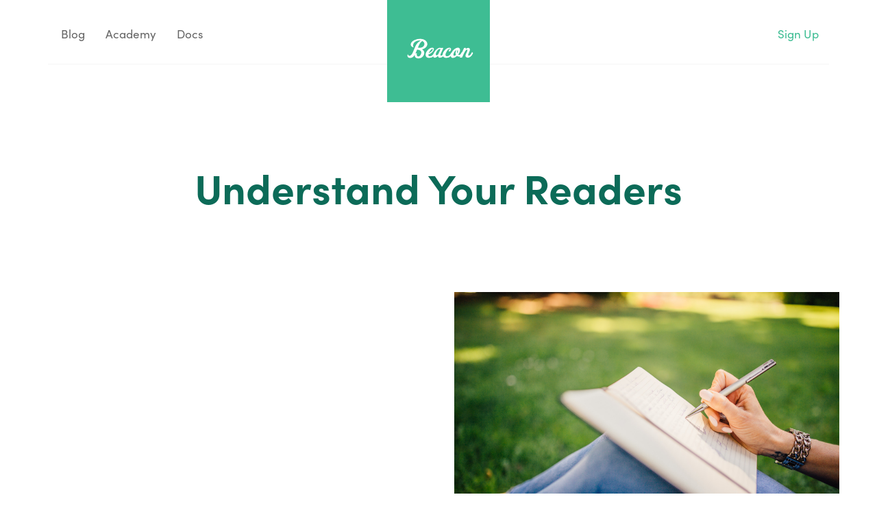

--- FILE ---
content_type: text/html; charset=UTF-8
request_url: https://blog.beacon.by/tag/understand-your-readers/
body_size: 7893
content:
<!DOCTYPE html>
<html dir="ltr" lang="en-US" prefix="og: https://ogp.me/ns#">
<head>
	<meta charset="UTF-8">
	<meta name="viewport" content="width=device-width, initial-scale=1.0">
	<meta http-equiv="X-UA-Compatible" content="IE=edge">

	

	<link rel="profile" href="http://gmpg.org/xfn/11">
	<link rel="pingback" href="https://blog.beacon.by/xmlrpc.php">
	<link rel="stylesheet" href="https://use.typekit.net/gii0rov.css">

	<link rel="icon" href="https://beacon.by/favicon.ico" type="image/x-icon" />
	<link rel="shortcut icon" href="https://beacon.by/favicon.ico" type="image/x-icon" />

	<script type="text/javascript">
    MTIConfig = {};
    MTIConfig.EnableCustomFOUTHandler = true
	</script>

		<style>img:is([sizes="auto" i], [sizes^="auto," i]) { contain-intrinsic-size: 3000px 1500px }</style>
	
		<!-- All in One SEO Pro 4.8.6 - aioseo.com -->
		<title>Understand Your Readers - Beacon</title>
	<meta name="robots" content="max-image-preview:large" />
	<link rel="canonical" href="https://blog.beacon.by/tag/understand-your-readers/" />
	<meta name="generator" content="All in One SEO Pro (AIOSEO) 4.8.6" />
		<meta property="og:locale" content="en_US" />
		<meta property="og:site_name" content="Beacon" />
		<meta property="og:type" content="article" />
		<meta property="og:title" content="Understand Your Readers - Beacon" />
		<meta property="og:url" content="https://blog.beacon.by/tag/understand-your-readers/" />
		<meta property="og:image" content="https://blog.beacon.by/wp-content/uploads/2024/01/BeaconOverview.png" />
		<meta property="og:image:secure_url" content="https://blog.beacon.by/wp-content/uploads/2024/01/BeaconOverview.png" />
		<meta property="og:image:width" content="1683" />
		<meta property="og:image:height" content="999" />
		<meta property="article:publisher" content="https://www.facebook.com/Beacon.by/" />
		<meta name="twitter:card" content="summary" />
		<meta name="twitter:site" content="@beacon_by" />
		<meta name="twitter:title" content="Understand Your Readers - Beacon" />
		<meta name="twitter:image" content="https://blog.beacon.by/wp-content/uploads/2024/01/BeaconOverview.png" />
		<script type="application/ld+json" class="aioseo-schema">
			{"@context":"https:\/\/schema.org","@graph":[{"@type":"BreadcrumbList","@id":"https:\/\/blog.beacon.by\/tag\/understand-your-readers\/#breadcrumblist","itemListElement":[{"@type":"ListItem","@id":"https:\/\/blog.beacon.by#listItem","position":1,"name":"Home","item":"https:\/\/blog.beacon.by","nextItem":{"@type":"ListItem","@id":"https:\/\/blog.beacon.by\/tag\/understand-your-readers\/#listItem","name":"Understand Your Readers"}},{"@type":"ListItem","@id":"https:\/\/blog.beacon.by\/tag\/understand-your-readers\/#listItem","position":2,"name":"Understand Your Readers","previousItem":{"@type":"ListItem","@id":"https:\/\/blog.beacon.by#listItem","name":"Home"}}]},{"@type":"CollectionPage","@id":"https:\/\/blog.beacon.by\/tag\/understand-your-readers\/#collectionpage","url":"https:\/\/blog.beacon.by\/tag\/understand-your-readers\/","name":"Understand Your Readers - Beacon","inLanguage":"en-US","isPartOf":{"@id":"https:\/\/blog.beacon.by\/#website"},"breadcrumb":{"@id":"https:\/\/blog.beacon.by\/tag\/understand-your-readers\/#breadcrumblist"}},{"@type":"Organization","@id":"https:\/\/blog.beacon.by\/#organization","name":"Beacon","description":"Lead Magnet Blog","url":"https:\/\/blog.beacon.by\/","logo":{"@type":"ImageObject","url":"https:\/\/blog.beacon.by\/wp-content\/uploads\/2021\/01\/beacon-logo.png","@id":"https:\/\/blog.beacon.by\/tag\/understand-your-readers\/#organizationLogo","width":150,"height":149},"image":{"@id":"https:\/\/blog.beacon.by\/tag\/understand-your-readers\/#organizationLogo"},"sameAs":["https:\/\/www.facebook.com\/Beacon.by\/","https:\/\/twitter.com\/beacon_by"]},{"@type":"WebSite","@id":"https:\/\/blog.beacon.by\/#website","url":"https:\/\/blog.beacon.by\/","name":"Beacon","description":"Lead Magnet Blog","inLanguage":"en-US","publisher":{"@id":"https:\/\/blog.beacon.by\/#organization"}}]}
		</script>
		<!-- All in One SEO Pro -->

<link rel='dns-prefetch' href='//beacon.kit.com' />
<link rel='dns-prefetch' href='//a.omappapi.com' />
<link rel="alternate" type="application/rss+xml" title="Beacon &raquo; Feed" href="https://blog.beacon.by/feed/" />
<link rel="alternate" type="application/rss+xml" title="Beacon &raquo; Comments Feed" href="https://blog.beacon.by/comments/feed/" />
<script type="text/javascript" id="wpp-js" src="https://blog.beacon.by/wp-content/plugins/wordpress-popular-posts/assets/js/wpp.min.js?ver=7.3.3" data-sampling="0" data-sampling-rate="100" data-api-url="https://blog.beacon.by/wp-json/wordpress-popular-posts" data-post-id="0" data-token="2e3b5f97ca" data-lang="0" data-debug="0"></script>
<link rel="alternate" type="application/rss+xml" title="Beacon &raquo; Understand Your Readers Tag Feed" href="https://blog.beacon.by/tag/understand-your-readers/feed/" />
<script type="text/javascript">
/* <![CDATA[ */
window._wpemojiSettings = {"baseUrl":"https:\/\/s.w.org\/images\/core\/emoji\/16.0.1\/72x72\/","ext":".png","svgUrl":"https:\/\/s.w.org\/images\/core\/emoji\/16.0.1\/svg\/","svgExt":".svg","source":{"concatemoji":"https:\/\/blog.beacon.by\/wp-includes\/js\/wp-emoji-release.min.js?ver=6.8.3"}};
/*! This file is auto-generated */
!function(s,n){var o,i,e;function c(e){try{var t={supportTests:e,timestamp:(new Date).valueOf()};sessionStorage.setItem(o,JSON.stringify(t))}catch(e){}}function p(e,t,n){e.clearRect(0,0,e.canvas.width,e.canvas.height),e.fillText(t,0,0);var t=new Uint32Array(e.getImageData(0,0,e.canvas.width,e.canvas.height).data),a=(e.clearRect(0,0,e.canvas.width,e.canvas.height),e.fillText(n,0,0),new Uint32Array(e.getImageData(0,0,e.canvas.width,e.canvas.height).data));return t.every(function(e,t){return e===a[t]})}function u(e,t){e.clearRect(0,0,e.canvas.width,e.canvas.height),e.fillText(t,0,0);for(var n=e.getImageData(16,16,1,1),a=0;a<n.data.length;a++)if(0!==n.data[a])return!1;return!0}function f(e,t,n,a){switch(t){case"flag":return n(e,"\ud83c\udff3\ufe0f\u200d\u26a7\ufe0f","\ud83c\udff3\ufe0f\u200b\u26a7\ufe0f")?!1:!n(e,"\ud83c\udde8\ud83c\uddf6","\ud83c\udde8\u200b\ud83c\uddf6")&&!n(e,"\ud83c\udff4\udb40\udc67\udb40\udc62\udb40\udc65\udb40\udc6e\udb40\udc67\udb40\udc7f","\ud83c\udff4\u200b\udb40\udc67\u200b\udb40\udc62\u200b\udb40\udc65\u200b\udb40\udc6e\u200b\udb40\udc67\u200b\udb40\udc7f");case"emoji":return!a(e,"\ud83e\udedf")}return!1}function g(e,t,n,a){var r="undefined"!=typeof WorkerGlobalScope&&self instanceof WorkerGlobalScope?new OffscreenCanvas(300,150):s.createElement("canvas"),o=r.getContext("2d",{willReadFrequently:!0}),i=(o.textBaseline="top",o.font="600 32px Arial",{});return e.forEach(function(e){i[e]=t(o,e,n,a)}),i}function t(e){var t=s.createElement("script");t.src=e,t.defer=!0,s.head.appendChild(t)}"undefined"!=typeof Promise&&(o="wpEmojiSettingsSupports",i=["flag","emoji"],n.supports={everything:!0,everythingExceptFlag:!0},e=new Promise(function(e){s.addEventListener("DOMContentLoaded",e,{once:!0})}),new Promise(function(t){var n=function(){try{var e=JSON.parse(sessionStorage.getItem(o));if("object"==typeof e&&"number"==typeof e.timestamp&&(new Date).valueOf()<e.timestamp+604800&&"object"==typeof e.supportTests)return e.supportTests}catch(e){}return null}();if(!n){if("undefined"!=typeof Worker&&"undefined"!=typeof OffscreenCanvas&&"undefined"!=typeof URL&&URL.createObjectURL&&"undefined"!=typeof Blob)try{var e="postMessage("+g.toString()+"("+[JSON.stringify(i),f.toString(),p.toString(),u.toString()].join(",")+"));",a=new Blob([e],{type:"text/javascript"}),r=new Worker(URL.createObjectURL(a),{name:"wpTestEmojiSupports"});return void(r.onmessage=function(e){c(n=e.data),r.terminate(),t(n)})}catch(e){}c(n=g(i,f,p,u))}t(n)}).then(function(e){for(var t in e)n.supports[t]=e[t],n.supports.everything=n.supports.everything&&n.supports[t],"flag"!==t&&(n.supports.everythingExceptFlag=n.supports.everythingExceptFlag&&n.supports[t]);n.supports.everythingExceptFlag=n.supports.everythingExceptFlag&&!n.supports.flag,n.DOMReady=!1,n.readyCallback=function(){n.DOMReady=!0}}).then(function(){return e}).then(function(){var e;n.supports.everything||(n.readyCallback(),(e=n.source||{}).concatemoji?t(e.concatemoji):e.wpemoji&&e.twemoji&&(t(e.twemoji),t(e.wpemoji)))}))}((window,document),window._wpemojiSettings);
/* ]]> */
</script>
<style id='wp-emoji-styles-inline-css' type='text/css'>

	img.wp-smiley, img.emoji {
		display: inline !important;
		border: none !important;
		box-shadow: none !important;
		height: 1em !important;
		width: 1em !important;
		margin: 0 0.07em !important;
		vertical-align: -0.1em !important;
		background: none !important;
		padding: 0 !important;
	}
</style>
<link rel='stylesheet' id='wp-block-library-css' href='https://blog.beacon.by/wp-includes/css/dist/block-library/style.min.css?ver=6.8.3' type='text/css' media='all' />
<style id='classic-theme-styles-inline-css' type='text/css'>
/*! This file is auto-generated */
.wp-block-button__link{color:#fff;background-color:#32373c;border-radius:9999px;box-shadow:none;text-decoration:none;padding:calc(.667em + 2px) calc(1.333em + 2px);font-size:1.125em}.wp-block-file__button{background:#32373c;color:#fff;text-decoration:none}
</style>
<link rel='stylesheet' id='wp-components-css' href='https://blog.beacon.by/wp-includes/css/dist/components/style.min.css?ver=6.8.3' type='text/css' media='all' />
<link rel='stylesheet' id='wp-preferences-css' href='https://blog.beacon.by/wp-includes/css/dist/preferences/style.min.css?ver=6.8.3' type='text/css' media='all' />
<link rel='stylesheet' id='wp-block-editor-css' href='https://blog.beacon.by/wp-includes/css/dist/block-editor/style.min.css?ver=6.8.3' type='text/css' media='all' />
<link rel='stylesheet' id='wp-reusable-blocks-css' href='https://blog.beacon.by/wp-includes/css/dist/reusable-blocks/style.min.css?ver=6.8.3' type='text/css' media='all' />
<link rel='stylesheet' id='wp-patterns-css' href='https://blog.beacon.by/wp-includes/css/dist/patterns/style.min.css?ver=6.8.3' type='text/css' media='all' />
<link rel='stylesheet' id='wp-editor-css' href='https://blog.beacon.by/wp-includes/css/dist/editor/style.min.css?ver=6.8.3' type='text/css' media='all' />
<link rel='stylesheet' id='htgb-style-css-css' href='https://blog.beacon.by/wp-content/plugins/heroic-glossary/dist/blocks.style.build.css' type='text/css' media='all' />
<link rel='stylesheet' id='ht-blocks-modules-styles-css' href='https://blog.beacon.by/wp-content/plugins/heroic-blocks/dist/css/ht-blocks-modules-styles.css?ver=1707164419' type='text/css' media='all' />
<link rel='stylesheet' id='ht_toc-style-css-css' href='https://blog.beacon.by/wp-content/plugins/heroic-table-of-contents/dist/blocks.style.build.css?ver=1755752353' type='text/css' media='all' />
<link rel='stylesheet' id='convertkit-broadcasts-css' href='https://blog.beacon.by/wp-content/plugins/convertkit/resources/frontend/css/broadcasts.css?ver=2.4.9.1' type='text/css' media='all' />
<link rel='stylesheet' id='convertkit-button-css' href='https://blog.beacon.by/wp-content/plugins/convertkit/resources/frontend/css/button.css?ver=2.4.9.1' type='text/css' media='all' />
<link rel='stylesheet' id='convertkit-form-css' href='https://blog.beacon.by/wp-content/plugins/convertkit/resources/frontend/css/form.css?ver=2.4.9.1' type='text/css' media='all' />
<style id='global-styles-inline-css' type='text/css'>
:root{--wp--preset--aspect-ratio--square: 1;--wp--preset--aspect-ratio--4-3: 4/3;--wp--preset--aspect-ratio--3-4: 3/4;--wp--preset--aspect-ratio--3-2: 3/2;--wp--preset--aspect-ratio--2-3: 2/3;--wp--preset--aspect-ratio--16-9: 16/9;--wp--preset--aspect-ratio--9-16: 9/16;--wp--preset--color--black: #000000;--wp--preset--color--cyan-bluish-gray: #abb8c3;--wp--preset--color--white: #ffffff;--wp--preset--color--pale-pink: #f78da7;--wp--preset--color--vivid-red: #cf2e2e;--wp--preset--color--luminous-vivid-orange: #ff6900;--wp--preset--color--luminous-vivid-amber: #fcb900;--wp--preset--color--light-green-cyan: #7bdcb5;--wp--preset--color--vivid-green-cyan: #00d084;--wp--preset--color--pale-cyan-blue: #8ed1fc;--wp--preset--color--vivid-cyan-blue: #0693e3;--wp--preset--color--vivid-purple: #9b51e0;--wp--preset--gradient--vivid-cyan-blue-to-vivid-purple: linear-gradient(135deg,rgba(6,147,227,1) 0%,rgb(155,81,224) 100%);--wp--preset--gradient--light-green-cyan-to-vivid-green-cyan: linear-gradient(135deg,rgb(122,220,180) 0%,rgb(0,208,130) 100%);--wp--preset--gradient--luminous-vivid-amber-to-luminous-vivid-orange: linear-gradient(135deg,rgba(252,185,0,1) 0%,rgba(255,105,0,1) 100%);--wp--preset--gradient--luminous-vivid-orange-to-vivid-red: linear-gradient(135deg,rgba(255,105,0,1) 0%,rgb(207,46,46) 100%);--wp--preset--gradient--very-light-gray-to-cyan-bluish-gray: linear-gradient(135deg,rgb(238,238,238) 0%,rgb(169,184,195) 100%);--wp--preset--gradient--cool-to-warm-spectrum: linear-gradient(135deg,rgb(74,234,220) 0%,rgb(151,120,209) 20%,rgb(207,42,186) 40%,rgb(238,44,130) 60%,rgb(251,105,98) 80%,rgb(254,248,76) 100%);--wp--preset--gradient--blush-light-purple: linear-gradient(135deg,rgb(255,206,236) 0%,rgb(152,150,240) 100%);--wp--preset--gradient--blush-bordeaux: linear-gradient(135deg,rgb(254,205,165) 0%,rgb(254,45,45) 50%,rgb(107,0,62) 100%);--wp--preset--gradient--luminous-dusk: linear-gradient(135deg,rgb(255,203,112) 0%,rgb(199,81,192) 50%,rgb(65,88,208) 100%);--wp--preset--gradient--pale-ocean: linear-gradient(135deg,rgb(255,245,203) 0%,rgb(182,227,212) 50%,rgb(51,167,181) 100%);--wp--preset--gradient--electric-grass: linear-gradient(135deg,rgb(202,248,128) 0%,rgb(113,206,126) 100%);--wp--preset--gradient--midnight: linear-gradient(135deg,rgb(2,3,129) 0%,rgb(40,116,252) 100%);--wp--preset--font-size--small: 13px;--wp--preset--font-size--medium: 20px;--wp--preset--font-size--large: 36px;--wp--preset--font-size--x-large: 42px;--wp--preset--spacing--20: 0.44rem;--wp--preset--spacing--30: 0.67rem;--wp--preset--spacing--40: 1rem;--wp--preset--spacing--50: 1.5rem;--wp--preset--spacing--60: 2.25rem;--wp--preset--spacing--70: 3.38rem;--wp--preset--spacing--80: 5.06rem;--wp--preset--shadow--natural: 6px 6px 9px rgba(0, 0, 0, 0.2);--wp--preset--shadow--deep: 12px 12px 50px rgba(0, 0, 0, 0.4);--wp--preset--shadow--sharp: 6px 6px 0px rgba(0, 0, 0, 0.2);--wp--preset--shadow--outlined: 6px 6px 0px -3px rgba(255, 255, 255, 1), 6px 6px rgba(0, 0, 0, 1);--wp--preset--shadow--crisp: 6px 6px 0px rgba(0, 0, 0, 1);}:where(.is-layout-flex){gap: 0.5em;}:where(.is-layout-grid){gap: 0.5em;}body .is-layout-flex{display: flex;}.is-layout-flex{flex-wrap: wrap;align-items: center;}.is-layout-flex > :is(*, div){margin: 0;}body .is-layout-grid{display: grid;}.is-layout-grid > :is(*, div){margin: 0;}:where(.wp-block-columns.is-layout-flex){gap: 2em;}:where(.wp-block-columns.is-layout-grid){gap: 2em;}:where(.wp-block-post-template.is-layout-flex){gap: 1.25em;}:where(.wp-block-post-template.is-layout-grid){gap: 1.25em;}.has-black-color{color: var(--wp--preset--color--black) !important;}.has-cyan-bluish-gray-color{color: var(--wp--preset--color--cyan-bluish-gray) !important;}.has-white-color{color: var(--wp--preset--color--white) !important;}.has-pale-pink-color{color: var(--wp--preset--color--pale-pink) !important;}.has-vivid-red-color{color: var(--wp--preset--color--vivid-red) !important;}.has-luminous-vivid-orange-color{color: var(--wp--preset--color--luminous-vivid-orange) !important;}.has-luminous-vivid-amber-color{color: var(--wp--preset--color--luminous-vivid-amber) !important;}.has-light-green-cyan-color{color: var(--wp--preset--color--light-green-cyan) !important;}.has-vivid-green-cyan-color{color: var(--wp--preset--color--vivid-green-cyan) !important;}.has-pale-cyan-blue-color{color: var(--wp--preset--color--pale-cyan-blue) !important;}.has-vivid-cyan-blue-color{color: var(--wp--preset--color--vivid-cyan-blue) !important;}.has-vivid-purple-color{color: var(--wp--preset--color--vivid-purple) !important;}.has-black-background-color{background-color: var(--wp--preset--color--black) !important;}.has-cyan-bluish-gray-background-color{background-color: var(--wp--preset--color--cyan-bluish-gray) !important;}.has-white-background-color{background-color: var(--wp--preset--color--white) !important;}.has-pale-pink-background-color{background-color: var(--wp--preset--color--pale-pink) !important;}.has-vivid-red-background-color{background-color: var(--wp--preset--color--vivid-red) !important;}.has-luminous-vivid-orange-background-color{background-color: var(--wp--preset--color--luminous-vivid-orange) !important;}.has-luminous-vivid-amber-background-color{background-color: var(--wp--preset--color--luminous-vivid-amber) !important;}.has-light-green-cyan-background-color{background-color: var(--wp--preset--color--light-green-cyan) !important;}.has-vivid-green-cyan-background-color{background-color: var(--wp--preset--color--vivid-green-cyan) !important;}.has-pale-cyan-blue-background-color{background-color: var(--wp--preset--color--pale-cyan-blue) !important;}.has-vivid-cyan-blue-background-color{background-color: var(--wp--preset--color--vivid-cyan-blue) !important;}.has-vivid-purple-background-color{background-color: var(--wp--preset--color--vivid-purple) !important;}.has-black-border-color{border-color: var(--wp--preset--color--black) !important;}.has-cyan-bluish-gray-border-color{border-color: var(--wp--preset--color--cyan-bluish-gray) !important;}.has-white-border-color{border-color: var(--wp--preset--color--white) !important;}.has-pale-pink-border-color{border-color: var(--wp--preset--color--pale-pink) !important;}.has-vivid-red-border-color{border-color: var(--wp--preset--color--vivid-red) !important;}.has-luminous-vivid-orange-border-color{border-color: var(--wp--preset--color--luminous-vivid-orange) !important;}.has-luminous-vivid-amber-border-color{border-color: var(--wp--preset--color--luminous-vivid-amber) !important;}.has-light-green-cyan-border-color{border-color: var(--wp--preset--color--light-green-cyan) !important;}.has-vivid-green-cyan-border-color{border-color: var(--wp--preset--color--vivid-green-cyan) !important;}.has-pale-cyan-blue-border-color{border-color: var(--wp--preset--color--pale-cyan-blue) !important;}.has-vivid-cyan-blue-border-color{border-color: var(--wp--preset--color--vivid-cyan-blue) !important;}.has-vivid-purple-border-color{border-color: var(--wp--preset--color--vivid-purple) !important;}.has-vivid-cyan-blue-to-vivid-purple-gradient-background{background: var(--wp--preset--gradient--vivid-cyan-blue-to-vivid-purple) !important;}.has-light-green-cyan-to-vivid-green-cyan-gradient-background{background: var(--wp--preset--gradient--light-green-cyan-to-vivid-green-cyan) !important;}.has-luminous-vivid-amber-to-luminous-vivid-orange-gradient-background{background: var(--wp--preset--gradient--luminous-vivid-amber-to-luminous-vivid-orange) !important;}.has-luminous-vivid-orange-to-vivid-red-gradient-background{background: var(--wp--preset--gradient--luminous-vivid-orange-to-vivid-red) !important;}.has-very-light-gray-to-cyan-bluish-gray-gradient-background{background: var(--wp--preset--gradient--very-light-gray-to-cyan-bluish-gray) !important;}.has-cool-to-warm-spectrum-gradient-background{background: var(--wp--preset--gradient--cool-to-warm-spectrum) !important;}.has-blush-light-purple-gradient-background{background: var(--wp--preset--gradient--blush-light-purple) !important;}.has-blush-bordeaux-gradient-background{background: var(--wp--preset--gradient--blush-bordeaux) !important;}.has-luminous-dusk-gradient-background{background: var(--wp--preset--gradient--luminous-dusk) !important;}.has-pale-ocean-gradient-background{background: var(--wp--preset--gradient--pale-ocean) !important;}.has-electric-grass-gradient-background{background: var(--wp--preset--gradient--electric-grass) !important;}.has-midnight-gradient-background{background: var(--wp--preset--gradient--midnight) !important;}.has-small-font-size{font-size: var(--wp--preset--font-size--small) !important;}.has-medium-font-size{font-size: var(--wp--preset--font-size--medium) !important;}.has-large-font-size{font-size: var(--wp--preset--font-size--large) !important;}.has-x-large-font-size{font-size: var(--wp--preset--font-size--x-large) !important;}
:where(.wp-block-post-template.is-layout-flex){gap: 1.25em;}:where(.wp-block-post-template.is-layout-grid){gap: 1.25em;}
:where(.wp-block-columns.is-layout-flex){gap: 2em;}:where(.wp-block-columns.is-layout-grid){gap: 2em;}
:root :where(.wp-block-pullquote){font-size: 1.5em;line-height: 1.6;}
</style>
<link rel='stylesheet' id='tm_clicktotweet-css' href='https://blog.beacon.by/wp-content/plugins/click-to-tweet-by-todaymade/assets/css/styles.css?ver=6.8.3' type='text/css' media='all' />
<link rel='stylesheet' id='wordpress-popular-posts-css-css' href='https://blog.beacon.by/wp-content/plugins/wordpress-popular-posts/assets/css/wpp.css?ver=7.3.3' type='text/css' media='all' />
<link rel='stylesheet' id='_tk-bootstrap-wp-css' href='https://blog.beacon.by/wp-content/themes/beacon/includes/css/bootstrap-wp.css?ver=6.8.3' type='text/css' media='all' />
<link rel='stylesheet' id='_tk-bootstrap-css' href='https://blog.beacon.by/wp-content/themes/beacon/includes/resources/bootstrap/css/bootstrap.min.css?ver=6.8.3' type='text/css' media='all' />
<link rel='stylesheet' id='_tk-font-awesome-css' href='https://blog.beacon.by/wp-content/themes/beacon/includes/css/font-awesome.min.css?ver=4.1.0' type='text/css' media='all' />
<link rel='stylesheet' id='_tk-style-css' href='https://blog.beacon.by/wp-content/themes/beacon/style.css?ver=6.8.3' type='text/css' media='all' />
<link rel='stylesheet' id='meks-author-widget-css' href='https://blog.beacon.by/wp-content/plugins/meks-smart-author-widget/css/style.css?ver=1.1.5' type='text/css' media='all' />
<script type="text/javascript" src="https://blog.beacon.by/wp-includes/js/jquery/jquery.min.js?ver=3.7.1" id="jquery-core-js"></script>
<script type="text/javascript" src="https://blog.beacon.by/wp-includes/js/jquery/jquery-migrate.min.js?ver=3.4.1" id="jquery-migrate-js"></script>
<script type="text/javascript" src="https://blog.beacon.by/wp-content/themes/beacon/includes/resources/bootstrap/js/bootstrap.min.js?ver=6.8.3" id="_tk-bootstrapjs-js"></script>
<script type="text/javascript" src="https://blog.beacon.by/wp-content/themes/beacon/includes/js/bootstrap-wp.js?ver=6.8.3" id="_tk-bootstrapwp-js"></script>
<link rel="https://api.w.org/" href="https://blog.beacon.by/wp-json/" /><link rel="alternate" title="JSON" type="application/json" href="https://blog.beacon.by/wp-json/wp/v2/tags/56" /><link rel="EditURI" type="application/rsd+xml" title="RSD" href="https://blog.beacon.by/xmlrpc.php?rsd" />
<meta name="generator" content="WordPress 6.8.3" />
<!-- HKB CSS Variables --><style>:root {--hkb-main-container-width: 1200px;--hkb-link-color: #3ebd93;--hkb-link-color-hover: #134c43;--hkb-header-style-bg: #134c43;--hkb-header-style-graddir: 90deg;--hkb-header-style-grad1: #2358a1;--hkb-header-style-grad2: #2358a1;--hkb-header-text-color: #ffffff;}</style><meta name="generator" content="Heroic Knowledge Base v3.13.2" />
<link type="text/css" rel="stylesheet" href="//fast.fonts.net/cssapi/e6e62279-76d1-44c9-851e-94d2e0b3f729.css"/>            <style id="wpp-loading-animation-styles">@-webkit-keyframes bgslide{from{background-position-x:0}to{background-position-x:-200%}}@keyframes bgslide{from{background-position-x:0}to{background-position-x:-200%}}.wpp-widget-block-placeholder,.wpp-shortcode-placeholder{margin:0 auto;width:60px;height:3px;background:#dd3737;background:linear-gradient(90deg,#dd3737 0%,#571313 10%,#dd3737 100%);background-size:200% auto;border-radius:3px;-webkit-animation:bgslide 1s infinite linear;animation:bgslide 1s infinite linear}</style>
            <link rel="icon" href="https://blog.beacon.by/wp-content/uploads/2021/09/favicon.png" sizes="32x32" />
<link rel="icon" href="https://blog.beacon.by/wp-content/uploads/2021/09/favicon.png" sizes="192x192" />
<link rel="apple-touch-icon" href="https://blog.beacon.by/wp-content/uploads/2021/09/favicon.png" />
<meta name="msapplication-TileImage" content="https://blog.beacon.by/wp-content/uploads/2021/09/favicon.png" />
</head>

<body class="archive tag tag-understand-your-readers tag-56 wp-theme-beacon group-blog">
	
<nav class="navbar nav">

	<div class="container">
		<div class="row">
			<div class="col-sm-12">
				<div class="flex flex-row sm-one-col three-col space-between">

<div class="flex-item">


				<!-- The WordPress Menu goes here -->
					<div class="menu-navigation-container"><ul id="main-menu" class="nav navbar-nav"><li id="menu-item-87" class="menu-item menu-item-type-custom menu-item-object-custom menu-item-home menu-item-87"><a title="Blog" href="https://blog.beacon.by"><span class="glyphicon Blog"></span>&nbsp;Blog</a></li>
<li id="menu-item-2543" class="menu-item menu-item-type-custom menu-item-object-custom menu-item-2543"><a title="Academy" href="https://beacon.by/lead-magnets">Academy</a></li>
<li id="menu-item-3198" class="menu-item menu-item-type-custom menu-item-object-custom menu-item-3198"><a title="Docs" href="https://blog.beacon.by/docs/">Docs</a></li>
</ul></div>

					</div>

					<div class="flex-item text-center">

						<!-- Your site title as branding in the menu -->
						<a href="https://blog.beacon.by/" title="Beacon" rel="home"><img src="https://blog.beacon.by/wp-content/uploads/2021/01/beacon-logo.png" alt="Beacon Logo"></a>
											</div>


					<div class="flex-item">
						<ul class="nav navbar-nav">
							<li><a href="https://beacon.by/register">Sign Up</a></li>
						</ul>
					</div>
					</div>
								</div>

		</div>

	</div><!-- .container -->
</nav><!-- .site-navigation -->





		<div class="container">
		<div class="row">
			<div id="content" class="main-content-inner">

		
			<header>
			
				<h1 class="page-title text-center">
					Understand Your Readers				</h1>
							</header><!-- .page-header -->
				
		<div class="flex flex-row xs-one-col two-col space-between">
					


						
				





<a href="https://blog.beacon.by/what-type-of-lead-magnet-should-i-create/" rel="bookmark">
<article id="post-1516" class="flex-item text-center post-snippet">

	<header>
		

			<div class="entry-content-thumbnail">
				<img src="https://blog.beacon.by/wp-content/uploads/2018/01/pexels-photo.jpg" class="attachment-post-thumbnail size-post-thumbnail wp-post-image" alt="" decoding="async" fetchpriority="high" srcset="https://blog.beacon.by/wp-content/uploads/2018/01/pexels-photo.jpg 1920w, https://blog.beacon.by/wp-content/uploads/2018/01/pexels-photo-150x100.jpg 150w, https://blog.beacon.by/wp-content/uploads/2018/01/pexels-photo-300x200.jpg 300w, https://blog.beacon.by/wp-content/uploads/2018/01/pexels-photo-1024x683.jpg 1024w" sizes="(max-width: 1920px) 100vw, 1920px" />			</div>
        
        <h2>What Type of Lead Magnet Should I Create?</h2>
		
<div class="entry-meta">			
			<span class="posted-on">Posted on <a href="https://blog.beacon.by/what-type-of-lead-magnet-should-i-create/" title="6:00 am" rel="bookmark"><time class="entry-date published" datetime="2018-01-04T06:00:00-05:00">January 4, 2018</time></a></span><span class="byline"> by <span class="author vcard"><a class="url fn n" href="https://blog.beacon.by/author/syedawesomemotive-com/" title="View all posts by Syed Balkhi">Syed Balkhi</a></span></span>		</div><!-- .entry-meta -->
	</header><!-- .entry-header -->


	


</article><!-- #post-## -->
</a>
			
			            					
		</div><!--/d-flex-->

	</div>
	</div>
	</div>



<footer id="colophon" class="site-footer" role="contentinfo">
	<div class="container-fluid">
		<div class="row">
			<div class="site-footer-inner col-sm-12">

				<div class="site-info">
					
				</div><!-- close .site-info -->

			</div>
		</div>
	</div><!-- close .container -->
</footer><!-- close #colophon -->

<script type="speculationrules">
{"prefetch":[{"source":"document","where":{"and":[{"href_matches":"\/*"},{"not":{"href_matches":["\/wp-*.php","\/wp-admin\/*","\/wp-content\/uploads\/*","\/wp-content\/*","\/wp-content\/plugins\/*","\/wp-content\/themes\/beacon\/*","\/*\\?(.+)"]}},{"not":{"selector_matches":"a[rel~=\"nofollow\"]"}},{"not":{"selector_matches":".no-prefetch, .no-prefetch a"}}]},"eagerness":"conservative"}]}
</script>
<!-- Drip Code -->
<script type="text/javascript">
  var _dcq = _dcq || [];
  var _dcs = _dcs || {}; 
  _dcs.account = '3597297';
  
  (function() {
    var dc = document.createElement('script');
    dc.type = 'text/javascript'; dc.async = true; 
    dc.src = '//tag.getdrip.com/3597297.js';
    var s = document.getElementsByTagName('script')[0];
    s.parentNode.insertBefore(dc, s);
  })();
</script><!-- This site is converting visitors into subscribers and customers with OptinMonster - https://optinmonster.com :: Campaign Title: Beacon Exit Intent [Sitewide/Pricing] - DARK -->
<script>(function(d,u,ac){var s=d.createElement('script');s.type='text/javascript';s.src='https://a.omappapi.com/app/js/api.min.js';s.async=true;s.dataset.user=u;s.dataset.campaign=ac;d.getElementsByTagName('head')[0].appendChild(s);})(document,7320,'q7zrq5fa0gl0oglooenz');</script>
<!-- / OptinMonster -->		<script type="text/javascript">
		var q7zrq5fa0gl0oglooenz_shortcode = true;		</script>
		<script type="text/javascript" src="https://blog.beacon.by/wp-content/plugins/heroic-glossary/dist/ht-glossary-frontend.js?ver=350" id="htgb-custom-js-js"></script>
<script type="text/javascript" src="https://blog.beacon.by/wp-content/plugins/heroic-blocks/dist/js/ht-blocks-frontend.js?ver=1707164419" id="ht-blocks-frontend-js"></script>
<script type="text/javascript" src="https://blog.beacon.by/wp-content/plugins/heroic-table-of-contents/dist/script.min.js?ver=1755752353" id="ht_toc-script-js-js"></script>
<script type="text/javascript" id="convertkit-broadcasts-js-extra">
/* <![CDATA[ */
var convertkit_broadcasts = {"ajax_url":"https:\/\/blog.beacon.by\/wp-admin\/admin-ajax.php","action":"convertkit_broadcasts_render","debug":""};
/* ]]> */
</script>
<script type="text/javascript" src="https://blog.beacon.by/wp-content/plugins/convertkit/resources/frontend/js/broadcasts.js?ver=2.4.9.1" id="convertkit-broadcasts-js"></script>
<script type="text/javascript" src="https://beacon.kit.com/commerce.js?ver=6.8.3" id="convertkit-commerce-js"></script>
<script type="text/javascript" id="convertkit-js-js-extra">
/* <![CDATA[ */
var convertkit = {"ajaxurl":"https:\/\/blog.beacon.by\/wp-admin\/admin-ajax.php","debug":"","nonce":"b9fe57438c","subscriber_id":""};
/* ]]> */
</script>
<script type="text/javascript" src="https://blog.beacon.by/wp-content/plugins/convertkit/resources/frontend/js/convertkit.js?ver=2.4.9.1" id="convertkit-js-js"></script>
<script type="text/javascript" src="https://blog.beacon.by/wp-content/plugins/am-site-security/assets/js/remove-numbers-from-comments.js?ver=1769723350" id="am-site-security-remove-numbers-from-comments-js"></script>
<script type="text/javascript" src="https://blog.beacon.by/wp-content/themes/beacon/includes/js/skip-link-focus-fix.js?ver=20130115" id="_tk-skip-link-focus-fix-js"></script>
<script>(function(d){var s=d.createElement("script");s.type="text/javascript";s.src="https://a.omappapi.com/app/js/api.min.js";s.async=true;s.id="omapi-script";d.getElementsByTagName("head")[0].appendChild(s);})(document);</script><script type="text/javascript" src="https://blog.beacon.by/wp-content/plugins/optinmonster/assets/dist/js/helper.min.js?ver=2.16.20" id="optinmonster-wp-helper-js"></script>
		<script type="text/javascript">var omapi_localized = {
			ajax: 'https://blog.beacon.by/wp-admin/admin-ajax.php?optin-monster-ajax-route=1',
			nonce: '9eb603c7d0',
			slugs:
			{"q7zrq5fa0gl0oglooenz":{"slug":"q7zrq5fa0gl0oglooenz","mailpoet":false}}		};</script>
				<script type="text/javascript">var omapi_data = {"object_id":0,"object_key":"post_tag","object_type":"term","term_ids":[],"wp_json":"https:\/\/blog.beacon.by\/wp-json","wc_active":false,"edd_active":false,"nonce":"2e3b5f97ca"};</script>
		
</body>
</html>


--- FILE ---
content_type: text/css
request_url: https://blog.beacon.by/wp-content/themes/beacon/style.css?ver=6.8.3
body_size: 4156
content:
/*
Theme Name: _tk-Beacon
Theme URI: http://themekraft.com/store/_tk-free-wordpress-starter-theme-based-on-twitter-bootstrap/
Author: ThemeKraft
Author URI: http://themekraft.com/
Description: Hi, I am the ultra minimal starter theme _tk, ready for your next awesome WordPress project! I am the most seamless and minimalistic integration of Twitter Bootstrap Framework into the _s starter theme from Automattic, the guys behind WordPress. You can find me on GitHub. Fork me! I'm waiting for you ;)
Version: 1.1.10
License: GNU General Public License v3.0 /
License URI: http://www.gnu.org/licenses/gpl-3.0.html
Tags: gray, light, two-columns, right-sidebar, responsive-layout, custom-background, custom-colors, custom-header, custom-menu, featured-images, flexible-header, sticky-post,  theme-options, threaded-comments, translation-ready

This theme, like WordPress, is licensed under the GPL.
Use it to make something cool, have fun, and share what you've learned with others.

This theme is the most seamless and minimalistic integration of Twitter Bootstrap Framework into
the _s starter theme from Automattic, the guys behind WordPress.

_s (or Underscores) http://underscores.me/, (C) 2012-2013 Automattic, Inc. Twitter Bootstrap

Credits:

1. Bootstrap

 * Bootstrap v3.3.6 (http://getbootstrap.com)
 * Copyright 2011-2015 Twitter, Inc.
 * Licensed under MIT (https://github.com/twbs/bootstrap/blob/master/LICENSE)

 * Generated using the Bootstrap Customizer (http://getbootstrap.com/customize/?id=f58353a31151a8c05d7c)
 * Config saved to config.json and https://gist.github.com/f58353a31151a8c05d7c

2. wp_bootstrap_navwalker

* Class Name: wp_bootstrap_navwalker
* GitHub URI: https://github.com/twittem/wp-bootstrap-navwalker

3. Glyphicons

 * http://getbootstrap.com/components/

*/

/* My Minimal WordPress Styling comes here */

/* This is a small security for too long strings titles */



/*General*/
img{max-width: 100%; margin: auto; width: auto; height: auto;}
iframe{max-width:100%;}
pre{margin-bottom:20px;}
.alignright{float:right;}

/*Utilities*/
.my-5{margin-top:5rem; margin-bottom:5rem;}
.my-7{margin-top:7rem; margin-bottom:7rem;}

/*Typography*/
body{font-family: sofia-pro, sans-serif; font-weight: 400; font-style: normal;  -webkit-font-smoothing: antialiased!important; font-smoothing: antialiased; font-size: 16px; color:#666; word-wrap: break-word;}
h1{font-family: sofia-pro, sans-serif; font-weight: 700; margin: 0 0 2rem 0; color:#0C6B58; font-size: 3rem;}
h1 a{color:#0C6B58;}
h1 a:hover{text-decoration: none; color:#2ca05a;}
h2{font-family: sofia-pro, sans-serif; font-weight: 700; color:#0C6B58; margin:8rem 0 2.6rem 0;}
h3, h4, h5, h6{font-family: sofia-pro, sans-serif; font-weight: 700; color:#0C6B58; margin:4rem 0 2rem 0;}
p, ol, ul{font-size: 2.2rem; margin: 0 0 20px 0; line-height:1.5;}
a{color:#3EBD93;}
a:hover{color:#3EBD93; text-decoration:underline;}
strong{font-family: sofia-pro, sans-serif; font-weight: 700;}

.highlight{background:rgba(255,255,0,0.5); color:rgba(0,0,0,0.7);}

ul.checklist{list-style-type:none; padding-left:0; margin-left:20px;}
ul.checklist li span{margin-right:15px; color:#2ca05a;}

.btn-brand{background: #ffcc33; border:1px solid rgba(0,0,0,0.1); border-bottom-width: 2px; color:#2c2f3d; margin-top: 20px;}
.btn-brand.btn-lg{font-size: 130%; }
.btn-brand:hover{background: #E5B72E; border-color:rgba(0,0,0,0.1); color:#fff;}

figure.wp-block-image img{margin:6rem auto; border:1px solid #ececec;}


/*Nav Bar*/
.navbar{border-radius: 0; margin-bottom: 0; background:#fff; color: #fff; padding: 0; height:150px; border:none;}
.navbar-brand{height:auto; padding:0; float:none;}
#main-menu li a{color:#666;}
#main-menu li a:hover, #main-menu li a:active, #main-menu li a:focus{color:#3EBD93; background-color: transparent;}
.icon-bar{background-color: #fff;}
.navbar-text{font-size:17px; line-height: 20px; margin: 0; padding: 15px; color:#666;}
.navbar a{font-size:17px; line-height: 20px;}
.navbar-collapse{padding-left:0; padding-right:0;}

.nav .flex-row{background: linear-gradient(0deg, rgba(255,255,255,1) 55px, rgba(236,236,236,1) 55px, rgba(255,255,255,1) 56px);}
.nav.navbar-nav{margin-top:2.5rem;}
.nav>li>a:hover{background:#fff;}
.nav .flex-item:nth-of-type(1){order:1;}
.nav .flex-item:nth-of-type(2){order:2;}
.nav .flex-item:nth-of-type(3){order:3;}
.nav .flex-item:nth-of-type(3) ul{float:right;}

.hentry{margin:0 0 2em 0;}
.hentry:first-child{margin:2em 0 2em 0;}
hr{border-top:0; border-bottom:1px solid #ececec; margin: 2em 0 0 0;}
.entry-meta{margin-bottom: 2rem;  clear:both;}
.entry-meta a{color:#666;}
.entry-meta a:hover{color:#666; text-decoration:none;}



.main-content-inner .entry-content > p,
.main-content-inner .entry-content > h2,
.main-content-inner .entry-content > h3,
.main-content-inner .entry-content > h4,
.main-content-inner .entry-content > h5,
.main-content-inner .entry-content > ol,
.main-content-inner .entry-content > ul,
.main-content-inner .entry-content > figure,
.main-content-inner .entry-content > span.bctt-click-to-tweet{
width:100% !important;
	max-width:720px !important;
	margin-left:auto !important;
	margin-right:auto !important;
}

.main-content-inner .entry-content > figure{text-align:center;}

.main-content-inner h1{font-family: sofia-pro, sans-serif; font-weight: 700; margin: 0 0 2rem 0; color:#0C6B58; font-size: 6rem;}
.main-content-inner h1 a{color:#0C6B58;}
.main-content-inner h1 a:hover{text-decoration: none; color:#2ca05a;}
.main-content-inner h2{font-family: sofia-pro, sans-serif; font-weight: 700; color:#0C6B58; margin:8rem 0 2.6rem 0;}
.main-content-inner h3, .entry-content h4, .entry-content h5, .entry-content h6{font-family: sofia-pro, sans-serif; font-weight: 700; color:#0C6B58; margin:4rem 0 2rem 0;}

.main-content-inner .entry-content-thumbnail{margin:2rem auto 9rem auto; clear: both;}
.aioseo-breadcrumbs{margin-top:5rem;}

.cta{
	padding:4rem 6rem;
	margin:6rem auto;
	color:#fff;
	background: rgb(247,159,51);
background: linear-gradient(344deg, rgba(247,159,51,1) 0%, rgba(252,74,26,1) 100%);
}

.cta h2{margin-top:0; color:#fff;}

.beacon-button{background:#ffcc33; padding:1rem 3rem; display:inline-block; border-radius:100px; color:rgba(0,0,0,0.7);}
.beacon-button:hover{text-decoration:none;}

footer.entry-meta{margin-bottom: 0;}
.more-link{border-radius: 5px; border:1px solid #ececec; background: #F5F7F9; padding: 10px; margin-top: 10px; display: inline-block;}
.more-link:hover{text-decoration: none; color:#2ca05a;}
.direct-pager{}
.direct-pager input{border-radius:0; border-left: none; border-right: none; font-size: 19px;}

/*Flex Layout*/
.flex{display:flex;}
.flex.flex-row{flex-direction:row; flex-wrap:wrap;}
.flex.space-between{justify-content:space-between;}
.flex.space-evenly{justify-content:space-evenly;}
.flex.five-col .flex-item{flex:0 0 18%;}
.flex.four-col .flex-item{flex:0 0 23%;}
.flex.three-col .flex-item{flex:0 0 31.333333%;}
.flex.two-col .flex-item{flex:0 0 48%;}
.flex.one-col .flex-item{flex:0 0 100%;}

/*Grid Layout*/
.grid{display:grid; grid-gap:20px;}
.grid.five-col{grid-template-columns:1fr 1fr 1fr 1fr 1fr;}
.grid.four-col{grid-template-columns:1fr 1fr 1fr 1fr;}
.grid.three-col{grid-template-columns:1fr 1fr 1fr;}
.grid.two-col{grid-template-columns:1fr 1fr;}
.grid.one-col{grid-template-columns:1fr;}

/* Blog Intro */
.blog-intro{margin-top:3rem; margin-bottom:3rem; border:3px solid #EFFCF6; padding-bottom:6rem; padding:3rem;}
.blog-intro h1{font-size:40px;}
.blog-intro p{font-size:2.2rem;}
.blog-intro img{margin-bottom:5rem;}

.formkit-field input{border:1px solid #ececec !important; color:#666 !important; font-weight:500 !important;}
button.formkit-submit{font-weight:500 !important;}

/* Index Page */
.post-snippet{margin-top:3rem; margin-bottom:3rem; background:#EFFCF6; padding-bottom:6rem;}
.post-snippet h2{max-width:90%; margin:0 auto 1.5rem auto;}
.post-snippet p{font-size:1.6rem; margin:auto; max-width:90%;}
.post-snippet img{margin-bottom:5rem;}
a.post-snippet:hover{text-decoration:none; box-shadow:0px 0px 40px 0px rgba(239, 252, 246, 1);}
a.post-snippet:active{text-decoration:none; box-shadow:0px 0px 40px 0px rgba(239, 252, 246, 1);}

.page-index{width:100%; text-align:center;}
.page-index nav{margin:auto;}
.page-index .pagination>li>a, .page-index .pagination>li>span{border:1px solid #EFFCF6; color:#0C6B58;}
.page-index .pagination>.active>a, .page-index .pagination>.active>a:focus, .page-index .pagination>.active>a:hover, .page-index .pagination>.active>span, .page-index .pagination>.active>span:focus, .page-index .pagination>.active>span:hover{background:#EFFCF6;}

/*Individual Post*/
header{margin:7rem auto;}

.wpp-list{padding: 0; list-style-type: none; margin-bottom: 0; border-radius: 5px; border:1px solid #ececec; margin-top: 1em;}
.popular-posts h3{margin: 0;}
.popular-posts{margin-top: 2em;}
.popular-posts li{border-top: 1px solid #ececec;}
.popular-posts li a{padding: 1em; display: block;}
.popular-posts li a:hover{background-color: #f5f7f9; text-decoration: none;}
.popular-posts li:first-child{border-top: none;}

nav.post-navigation{margin-bottom:9rem;}
nav.post-navigation h4{text-align:center; text-transform:capitalize; font-size:30px; margin-bottom:4rem;}

hr.wp-block-separator{margin:7rem 0;}
hr.wp-block-separator + h2{margin-top:0;}


figure.browser{background:#ececec; border-top-left-radius:5px; border-top-right-radius:5px; text-align:left !important; box-shadow: 0 10px 20px 0 rgb(0 0 0 / 10%); margin:50px 0;}
figure.browser img{border-radius:0 !important; margin:0 !important; border:none !important;}
figure.browser img:hover{cursor:pointer;}
figure.browser span{display:inline-block; border-radius:100%; width:10px; height:10px; margin:18px 0 13px 6px; background-color:#999;}
figure.browser span:first-of-type{margin-left:10px;}

/*Archive Pages*/
.info{background: #f5f7f9; padding: 1em; border:1px solid #ececec; border-radius: 5px; font-size:20px; color:#333;}
.entry-content.index .info{background: #fff; padding: 0; border:none; border-radius: 0; font-size: 19px; color:#666;}
.entry-content.index .guest{margin-bottom: 20px;}
.info.archive{margin-top: 3em;}
.info.guest{margin-bottom:1em;}
.info.cta{margin:3em 0 4em 0; background-color:#FFFF9A; border:1px solid #ffcc33;}
.info p{margin: 0;}

body.archive h1{margin:9rem auto;}
body.archive h2{font-size:30px;}
body.archive h2 a{color:#0C6B58;}
body.archive .main-content-inner .entry-content-thumbnail{margin:0 auto;}
body.archive header{margin:0 auto;}

/*Open Blog*/

/*The Banner on the Index Page*/
.open-blog{text-align: center; background: #2ca05a url(http://beacon.by/assets/v3.1/i/bg-tile-polygons.png) top center; padding:3em 0;}
.open-blog h1{color:#fff;}
.open-blog p{color:#fff;}
.open-blog .btn-brand{margin-top:0;}

#open-blog{background: #f5f7f9; padding-bottom: 2em;}
#open-blog article{margin-top: 0;}
#open-blog header{text-align: center; background: #2ca05a url(http://beacon.by/assets/v3.1/i/bg-tile-polygons.png) top center; padding:3em 0 6em 0;}
#open-blog .logo{margin-bottom: 2em;}
#open-blog header h1{color:#fff;}
#open-blog .entry-content{background: #fff; padding: 1em 2em 0 2em; margin-top: -4em; border:1px solid #ececec; border-bottom:2px solid #ececec; border-radius: 5px;}

#open-blog.analytics .widgettitle{display: none;}
#open-blog header p{color:#fff; font-size: 22px;}
#open-blog header p a{color:#ffcc33;}
#open-blog header p a.btn{color:#2c2f3d; font-size:100%;}

/*Mastery Course*/

/*The Banner on the Index Page*/
#mastery-course {background: #F5F7F9;}
#mastery-course header{text-align: left; background: #2396F5 url(http://beacon.by/assets/v3.1/i/bg-tile-polygons.png) top center; padding:3em 0 6em 0;}
#mastery-course header p{color:#fff; font-size: 22px;}
#mastery-course .logo{margin-bottom: 2em;}
#mastery-course header h1{color:#fff;}
#mastery-course .entry-content{background: #fff; padding: 1em 2em 0 2em; margin-top: -4em; border:1px solid #ececec; border-bottom:2px solid #ececec; border-radius: 5px;}

#mastery-course .hentry:first-child{margin:0;}

#mastery-course .course-meta{margin-bottom: 2em; border-bottom:1px solid rgba(255,255,255,0.2); border-top:1px solid rgba(255,255,255,0.2); padding:10px 0;}
#mastery-course .course-meta p{margin-bottom:0; font-size:16px;}
#mastery-course p.lesson-number{}
#mastery-course p.lesson-number span{padding:7px 10px; background:#ffcc33; border-radius:5px; font-size:14px; color:#23527c;}

#mastery-course header p.lesson-plan{}
#mastery-course header p.lesson-plan a{color:#fff;}
#mastery-course header p.lesson-plan a:hover{color:#ffcc33;}

#course-content{background: #fff; margin-top: -4em; border:1px solid #ececec; border-bottom:2px solid #ececec; border-radius: 5px;}
.lesson{border-top:1px solid #ececec; background: #fff; padding:2em 0 1em 0;}
.lesson:first-child{border-top-left-radius: 5px; border-top-right-radius: 5px; border-top:none;}
.lesson:hover{background: #F4F9FE;}
.lesson h2, .lesson p{margin-top: 0;}
.lesson a {background: #ececec; border-radius: 3px; color:#fff; padding:7px 12px; border: 1px solid #e2e2e2;}
.lesson a{text-decoration: none; background-color: #2396F5; border-color:#1975C1; border-bottom-width: 2px;}
.lesson a:hover{color: #23527c; border-color:#1975C1;}
.lesson .number{background: #2396F5; color:#fff;}

.number{display: block; font-size: 20px; text-align: center; background:#ececec; border-radius: 100%; margin: auto; width: 55px; padding:12px 0; position: relative; top:-7px;}

/* Medium Devices (MD)  (desktops, 1199px and up) */
@media (max-width: 1199px) {
	
/*Grid*/
.flex.md-five-col .flex-item{flex:0 0 18%;}
.flex.md-four-col .flex-item{flex:0 0 23%;}
.flex.md-three-col .flex-item{flex:0 0 31.333333%;}
.flex.md-two-col .flex-item{flex:0 0 48%;}
.flex.md-one-col .flex-item{flex:0 0 100%;}
	
	
}


/* Small Devices (SM)  (desktops, 992px and up) */
@media (max-width: 991px) {
	
/*Grid*/
.flex.sm-five-col .flex-item{flex:0 0 18%;}
.flex.sm-four-col .flex-item{flex:0 0 23%;}
.flex.sm-three-col .flex-item{flex:0 0 31.333333%;}
.flex.sm-two-col .flex-item{flex:0 0 48%;}
.flex.sm-one-col .flex-item{flex:0 0 100%;}	
	
/*Nav */
	.navbar-nav{display:flex; justify-content:space-between; float:none;}
.nav .flex-row{background:none;}
.nav .flex-item:nth-of-type(1){order:2;}
.nav .flex-item:nth-of-type(2){order:1;}
.nav .flex-item:nth-of-type(3){order:3;}
.nav .flex-item:nth-of-type(3) ul{float:none; display:flex; justify-content:center;}
	
	.nav>li{display:inline-block;}	
	.nav.navbar-nav{margin-top:1rem; margin-bottom:0;}
}

.pager{display:flex;}
.pager li{display:flex; flex-basis:50%; justify-content:center;}
.pager li a{border-radius:0; color:#0C6B58;}
.pager li:nth-of-type(1) a{border:3px solid #EFFCF6;}
.pager li:nth-of-type(2) a{border:3px solid #EFFCF6; border-left:0px solid #EFFCF6;}
.pager li>a:focus, .pager li>a:hover{background:#EFFCF6;}
.pager li>a, .pager li>span{display:flex; padding:10rem 5rem; align-items:center;}
.pager .meta-nav{width:30%;}


/*===== PHONE STYLES (XS) =====*/	
@media (max-width: 767px) {

/*Utilities*/
.xs-my-3{margin-top:3rem; margin-bottom:3rem;}
.xs-my-5{margin-top:5rem; margin-bottom:5rem;}
.xs-my-7{margin-top:7rem; margin-bottom:7rem;}	
	
iframe{width: auto; height: auto;}

header{margin:2rem auto;}
.hentry:first-child{margin-top:0;}	
.main-content-inner h1{font-size:4.5rem;}
.main-content-inner p, .main-content-inner ol, .main-content-inner ul{font-size:2rem;}	
.main-content-inner .entry-content-thumbnail{margin:2rem auto 2rem auto; clear: both;}

.navbar{height:auto;}	
.navbar-brand{padding: 0; display: inline; height: auto; margin-bottom: 5px;}
.navbar-text{border:none; clear:left; padding:0;}
.navbar-toggle{margin-right: 0;}
.navbar-collapse{margin-top: 15px; padding-left: 0;}
.navbar-nav>li>a{border-bottom:1px solid rgba(255,255,255,0.1);}
#main-menu{display:flex; justify-content:space-around;}
	
/*Grid*/
.flex.xs-five-col .flex-item{flex:0 0 18%;}
.flex.xs-four-col .flex-item{flex:0 0 23%;}
.flex.xs-three-col .flex-item{flex:0 0 31.333333%;}	
.flex.xs-two-col .flex-item{flex:0 0 48%;}
.flex.xs-one-col .flex-item{flex:0 0 100%;}	
	
.cta{
	padding:2rem 3rem;
	margin:3rem auto;	}

/*Open Blog*/
.open-blog{padding:1em 0;}

#open-blog{background: #fff;}
#open-blog header{padding:3em 0;}
#open-blog .entry-content{background: #fff; padding: 0; margin-top: 0; border:none; border-bottom:none; border-radius: 0;}

/*Course*/

#mastery-course{background: #fff;}
#mastery-course header{padding:1em 0 0 0;}
#mastery-course .entry-content{background: #fff; padding: 1em 0 0 0; margin-top: 0; border:none; border-bottom:none; border-radius: 0;}
#mastery-course #course-content{background: #fff; margin-top: 0; border:none; border-bottom:none; border-radius: 0;}

.number{margin:0 0 0.5em 0;}

}



